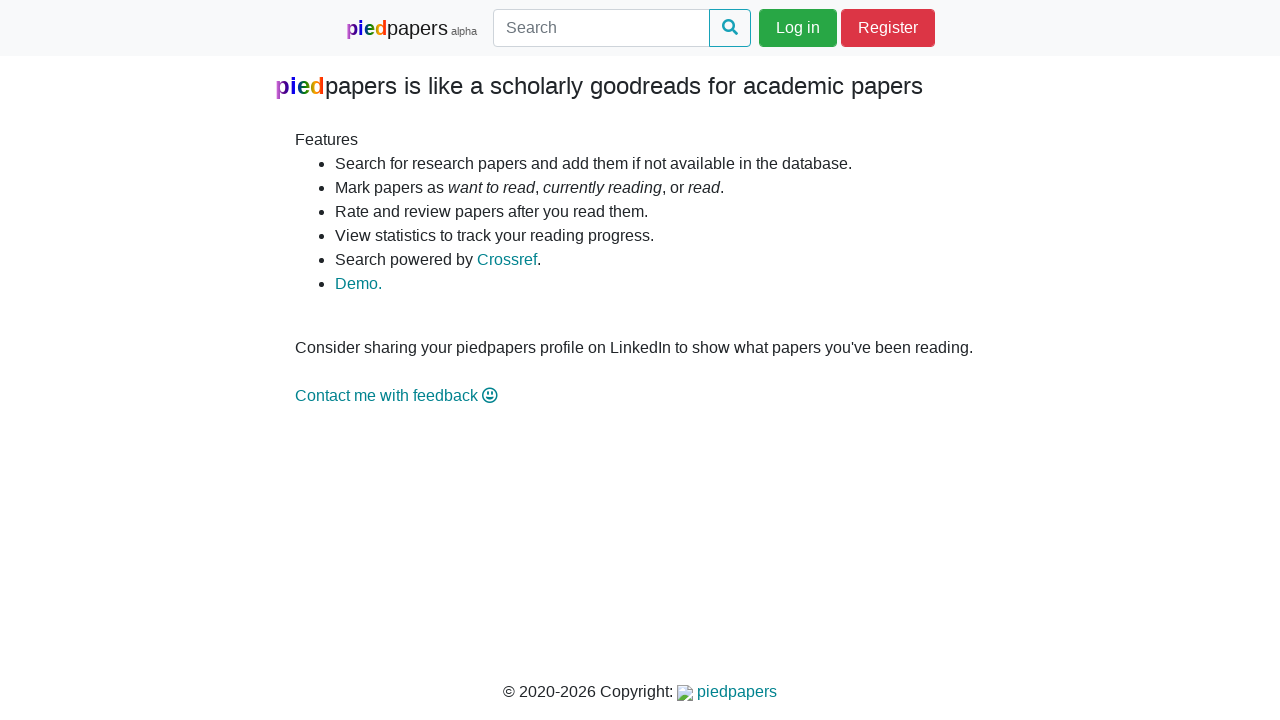

--- FILE ---
content_type: text/html; charset=utf-8
request_url: http://antday.com/?lang=en&pageid=pettgen
body_size: 2399
content:
<!-- base.html -->
<!doctype html>
<html>

<head>
	<!-- Global site tag (gtag.js) - Google Analytics -->
	<script async src="https://www.googletagmanager.com/gtag/js?id=G-C9S7TYPS2L"></script>

	<meta charset="utf-8">
	<meta name="viewport" content="width=device-width, initial-scale=1, shrink-to-fit=no">

	<!-- Include css. -->
	<!-- CSS only -->
	<link rel="stylesheet" href="https://cdn.jsdelivr.net/npm/bootstrap@4.5.3/dist/css/bootstrap.min.css"
		integrity="sha384-TX8t27EcRE3e/ihU7zmQxVncDAy5uIKz4rEkgIXeMed4M0jlfIDPvg6uqKI2xXr2" crossorigin="anonymous">
	<link href="https://cdnjs.cloudflare.com/ajax/libs/font-awesome/5.15.4/css/all.min.css" rel="stylesheet">

	<!-- Include js. -->
	<script src="https://ajax.googleapis.com/ajax/libs/jquery/3.6.1/jquery.min.js"></script>
	<script src="https://kit.fontawesome.com/355e9f2032.js" crossorigin="anonymous"></script>
	<script src="https://cdn.jsdelivr.net/npm/bootstrap@4.5.3/dist/js/bootstrap.bundle.min.js"
		integrity="sha384-ho+j7jyWK8fNQe+A12Hb8AhRq26LrZ/JpcUGGOn+Y7RsweNrtN/tE3MoK7ZeZDyx"
		crossorigin="anonymous"></script>

	<script>
		window.dataLayer = window.dataLayer || [];
		function gtag() { dataLayer.push(arguments); }
		gtag('js', new Date());

		gtag('config', 'G-C9S7TYPS2L');

		$(function () {
			$(document).on("keydown", "#review_form", function (e) {
				var $el = $(e.target);
				if ((e.ctrlKey || e.metaKey) && (e.keyCode == 13 || e.keyCode == 10)) {
					$el.parents('form').submit();
				}
			});
		});
	</script>

	
	<link href="/static/style_pp.css" rel="stylesheet" type="text/css">
	<link href="/static/favicon.ico" rel="icon" type="image/x-icon" />

	<style type="text/css">

	</style>
	<title>
piedpapers
</title>
</head>

<body>
	<div class="d-flex flex-column sticky-footer-wrapper">
		<nav class="navbar navbar-expand-lg wrapper navbar-light bg-light">
			<div class="container col-8 justify-content-center">
				<div class="row">
					<a class="navbar-brand" href="/"><b class="rainbow-text">pied</b>papers<span class="misc-info-small">
							alpha</span></a>
					<button class="navbar-toggler" type="button" data-toggle="collapse" data-target="#navbarSupportedContent"
						aria-controls="navbarSupportedContent" aria-expanded="false" aria-label="Toggle navigation">
						<span class="navbar-toggler-icon"></span>
					</button>

					<div class="collapse navbar-collapse" id="navbarSupportedContent">
						<ul class="navbar-nav mr-auto">
							<li class="nav-item">
								<form action="/search/" class="form-inline my-2 my-lg-0">
									<input type="hidden" name="csrfmiddlewaretoken" value="rD9atbf1dz9gFNECAstmM7wrOyAFN9mx6sjZ7HRVDCjfRs27P9ijhGM3IIEGjnyl">
									<div class="input-group">
										<input class="form-control" name="q" type="search" placeholder="Search" aria-label="Search"
											value="">
										<div class="input-group-append">
											<button name="save" type="submit" class="btn btn-outline-info">
												<i class="fas fa-search"></i>
											</button>
										</div>
									</div>
								</form>
							</li>
							<li class="nav-item  ml-sm-2">
								
								<div class="btn-group">
									<form method="get" action="/login">
										<button class="form-control mr-sm-2 btn-success" type="submit">
											Log in
										</button>
									</form>
								</div>
								<div class="btn-group">
									<form method="get" action="/register">
										<button class="form-control mr-sm-2 btn-danger" type="submit">
											Register
										</button>
									</form>
								</div>
								
							</li>
						</ul>
					</div>
				</div>
			</div>
		</nav>

		<main id="content" name="content" class="wrapper container flex-fill">
			<div class="row justify-content-center">
				<div class="col-lg-8">
					<h4 class="pt-3">
						
<!-- piedpapers - Limitless papers in a paperless world <i class="far fa-laugh-wink"></i> -->
<b class="rainbow-text">pied</b>papers is like a scholarly goodreads for academic papers

						</h3>
						
<div class="list-group-item flex-column align-items-start border-0 mt-3">
    Features
    <ul>
        <li>Search for research papers and add them if not available in the database.</li>
        <li>Mark papers as <i>want to read</i>, <i>currently reading</i>, or <i>read</i>.</li>
        <li>Rate and review papers after you read them.</li>
        <li>View statistics to track your reading progress.</li>
        <li>Search powered by <a href="https://www.crossref.org/" class="pagelink" target="_blank">Crossref</a>.</li>
        <li><a href="show_user/yassendobrev" class="pagelink">Demo.</a></li>
    </ul>
</div>

<div class="list-group-item flex-column align-items-start border-0 mt-0">
    Consider sharing your piedpapers profile on LinkedIn to show what papers you've been reading.
</div>

<div class="list-group-item flex-column align-items-start border-0 mt-0">
    <a href="mailto:yassendobrev@gmail.com" class="pagelink">Contact me with feedback <i class="far fa-grin-alt"></i></a>
</div>


				</div>
			</div>
		</main>

		<!-- Footer -->
		<footer class="page-footer font-small blue">
			<!-- Copyright -->
			<div class="footer-copyright text-center py-3">© 2020-2026 Copyright:
				<a href="/home" class="pagelink"> <img src="/static/favicon.ico"> piedpapers</a>
			</div>
			<!-- Copyright -->
		</footer>
		<!-- Footer -->
	</div>
</body>

</html>

--- FILE ---
content_type: text/css
request_url: http://antday.com/static/style_pp.css
body_size: 922
content:
.rainbow-text {
    background-image: linear-gradient(to right, violet, indigo, blue, green, orange, red);
    -webkit-background-clip: text;
    color: transparent;
}

body,
.sticky-footer-wrapper {
    min-height: 100vh;
}

.flex-fill {
    flex: 1 1 auto;
}

a.pagelink:link,
a.pagelink:visited,
a.pagelink:active {
    color: #00838F;
    text-decoration: none;
}

a.pagelink:hover {
    color: #17a2b8;
    text-decoration: none;
}

.paper-heading {
    line-height: 1.35rem;
}

.dropdown-item:active {
    background-color: #00838F;
}

.rate-popover {
    color: #c4c4c4;
}

.live {
    color: #17a2b8;
}

.rated {
    color: black;
}

.tooltip.top-right .tooltip-arrow {
    bottom: -5px;
    right: 5px;
    border-width: 5px 5px 0;
    border-top-color: black;
}

.tooltip {
    top: 0;
}

.misc-info {
    font-size: 0.9rem;
    color: #616161;
}

.misc-info-small {
    font-size: 0.7rem;
    color: #616161;
}
